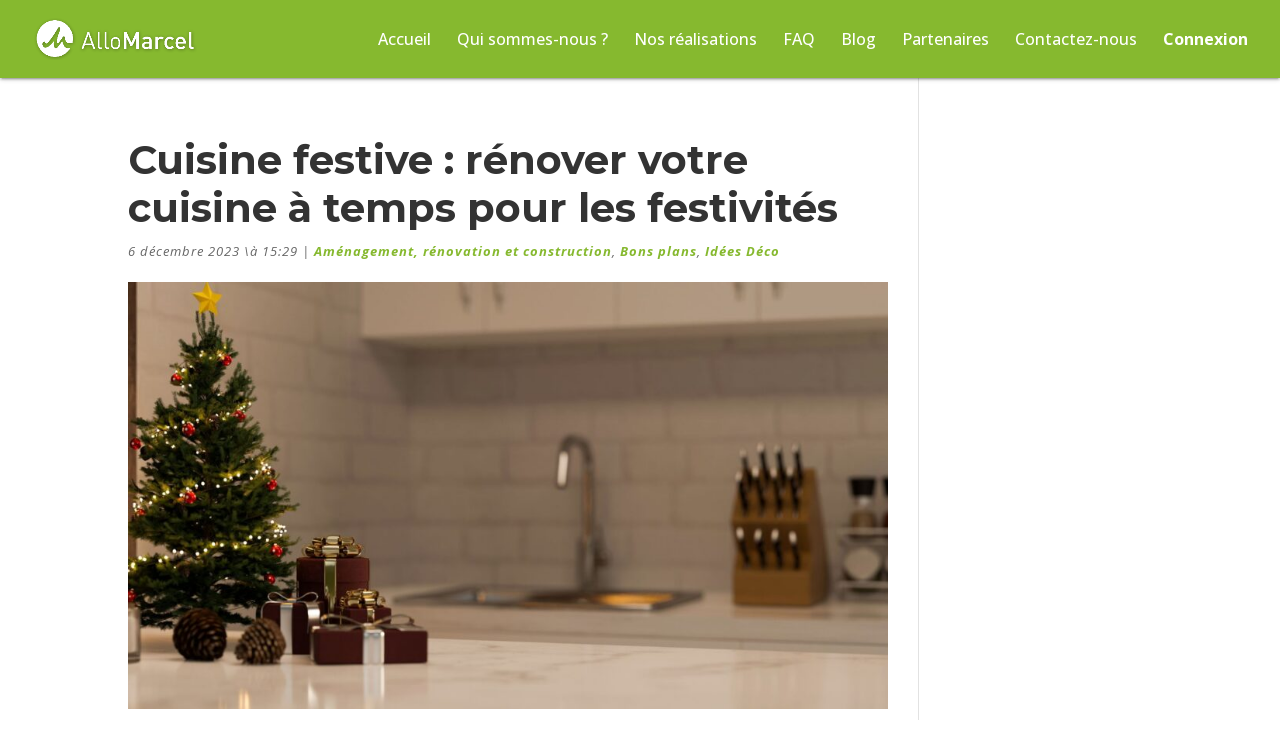

--- FILE ---
content_type: text/css
request_url: https://blog.allomarcel.com/wp-content/themes/AlloMarcelDivi/style.css?ver=1.0.0
body_size: 1614
content:
/*
 Theme Name:   AlloMarcel Divi
 Theme URI:    http://example.com/twenty-fifteen-child/
 Description:  AlloMarcel Divi Child Theme
 Author:       Francois BURDY
 Author URI:   http://example.com
 Template:     Divi
 Version:      1.0.0
 License:      GNU General Public License v2 or later
 License URI:  http://www.gnu.org/licenses/gpl-2.0.html
 Tags: responsive-layout, one-column, two-columns, three-columns, four-columns, left-sidebar, right-sidebar, custom-background, custom-colors, featured-images, full-width-template, post-formats, rtl-language-support, theme-options, threaded-comments, translation-ready
 Text Domain:  alloMarcel-divi
*/

.et_pb_button_module_wrapper>a {
  display: block;
}

#sidebar li a {
  color: #8d8d8d;
  font-size: 95%;
  font-weight: 600;
}

#sidebar h4.widgettitle {
  font-weight: 700;
  color: #86b92f;
  text-transform: uppercase;
}

#left-area article .post-meta a, #right-area article .post-meta a {
  color: #86b92f;
  font-weight: 700;
}

#main-header {
  box-shadow: 0 2px 2px 0 rgba(0,0,0,0.14),0 3px 1px -2px rgba(0,0,0,0.12),0 1px 5px 0 rgba(0,0,0,0.2);
}

#top-menu a {
  font-weight: 500;
}

.page_header-container {
  padding-top: 0px;
  padding-right: 0px;
  padding-bottom: 0px;
  padding-left: 0px;
  background-color: #000000 !important;
  position: relative;
  margin-bottom: 3em;
}

.page_header {
  background-blend-mode: soft-light;
  background-image: url(https://blog.allomarcel.com/wp-content/uploads/2018/10/homeslider1.jpg);
  background-color: rgba(52,53,49,0.87);
  background-size: cover;
  text-align: center;
  padding: 50px 0;
  position: relative;
  background-position: 50%;
  color: #fff !important;
}

.page_header-content_container {
  max-width: 1096px;
  display: flex;
  flex-flow: row wrap;
  justify-content: center;
  position: relative;
  z-index: 3;
  width: 80%;
  margin-left: auto;
  margin-right: auto;
}

.page_header-content {
  margin: 20px auto;
  width: 80%;
  max-width: 800px;
  padding: 10px;
  text-align: center;
}

.page_header-content_subhead {
  display: block;
  font-family: 'Open Sans',Helvetica,Arial,Lucida,sans-serif;
  font-weight: 600;
  font-size: 16px;
  letter-spacing: 3px;
  text-shadow: 0em 0em 0.3em rgba(0,0,0,0.68);
}

.categories-container {
  max-width: 1096px;
  padding: 2em;
  margin: 0 auto;
  display: flex;
  justify-content: center;
  align-items: center;
  flex-wrap: wrap;
  gap: 1em 2em;
}

.parent-category {
  width: 100%;
}

.category-button {
  width: 100%;
  display: flex;
  align-items: center;
  justify-content: center;
  padding: 0.75em 0.5em !important;
  color: #ffffff !important;
  border-width: 0px !important;
  letter-spacing: 1px;
  font-size: 14px;
  font-family: 'Open Sans',Helvetica,Arial,Lucida,sans-serif !important;
  font-weight: 600 !important;
  line-height: 1em;
  background-color: #86b92f;
  box-shadow: 0px 8px 18px -6px rgba(0,0,0,0.3);
  border-radius: 4px;
  text-align: center;
  height: 50px;
}

.category-button.current {
  background-color: rgba(52,53,49,0.87);
}

.post-container {
  max-width: 1096px;
  padding: 4em 2em;
  margin: 0 auto;
  display: grid;
  grid-template-columns: repeat(auto-fill, minmax(300px, 1fr)); /* Définit des colonnes de largeur flexible */
  grid-gap: 2em;
  overflow: visible;
}

.post-card {
  border: 1px solid #eee;
  box-shadow: 0 2px 3px rgba(0, 0, 0, 0.05);
  margin-bottom: 2em;
  overflow: hidden;
  border-radius: 4px;
  box-sizing: border-box;
  box-shadow: 0px 4px 18px 0px rgba(0,0,0,0.3);
  height: auto;
}

.post-card .post-img {
  height: 220px;
  overflow: hidden;
  margin-bottom: 1em
}

.post-card .post-img a {
  display: block;
  height: 100%;
  width: 100%;
}

.post-card .post-img img {
  height: 100%;
  width: 100%;
  object-fit: cover;
}

.post-card .post-body {
  padding: 1.25em;
}

.post-card .post-title {
  font-family: 'Montserrat',Helvetica,Arial,Lucida,sans-serif;
  font-weight: 600 !important;
  font-size: 17px !important;
  letter-spacing: 1px !important;
  line-height: 1.4em !important;
  text-align: left !important;
  margin-bottom: 0;
}

.post-card .post-meta {
  margin: .5em 0;
  font-family: 'Open Sans',Helvetica,Arial,Lucida,sans-serif;
  font-weight: 700;
  font-variant: small-caps;
  font-size: 13px;
  color: #86b92f !important;
  letter-spacing: 1px;
  text-align: right;
}

.post-card .post-meta a {
  font-family: 'Open Sans',Helvetica,Arial,Lucida,sans-serif;
  font-weight: 700;
  font-variant: small-caps;
  font-size: 13px;
  color: #86b92f !important;
  letter-spacing: 1px;
  text-align: right;
}

.post-card .post-excerpt {
  margin: 1em 0;
  font-family: 'Open Sans',Helvetica,Arial,Lucida,sans-serif;
  font-size: 15px;
  line-height: 1.6em;
}

.pagination-container {
  max-width: 1096px;
  padding: 2em;
  margin: 0 auto;
  display: flex;
  justify-content: center;
  align-items: center;
  flex-wrap: wrap;
}

.pagination {
  display: flex;
  justify-content: flex-start;
  align-items: center;
  gap: 1em 2em;
}

/* 2 articles côte à côte à partir de 768px */
@media (min-width: 768px) {
    .post-container {
      padding: 4em 0;
    }
    .categories-container {
      padding: 2em 0;
    }
    .post-card {
        flex: 0 0 48%;
    }
    .parent-category {
      width: 30%;
    }
}

/* 3 articles côte à côte à partir de 980px */
@media (min-width: 980px) {
    .post-card {
        flex: 0 0 32%;
    }
    .parent-category {
      width: 15%;
    }
}


--- FILE ---
content_type: application/x-javascript; charset=utf-8
request_url: https://consent.cookiebot.com/3e7842bc-3056-48ca-8c2c-7c956a682d4b/cc.js?renew=false&referer=blog.allomarcel.com&dnt=false&init=false
body_size: 214
content:
if(console){var cookiedomainwarning='Error: The domain BLOG.ALLOMARCEL.COM is not authorized to show the cookie banner for domain group ID 3e7842bc-3056-48ca-8c2c-7c956a682d4b. Please add it to the domain group in the Cookiebot Manager to authorize the domain.';if(typeof console.warn === 'function'){console.warn(cookiedomainwarning)}else{console.log(cookiedomainwarning)}};